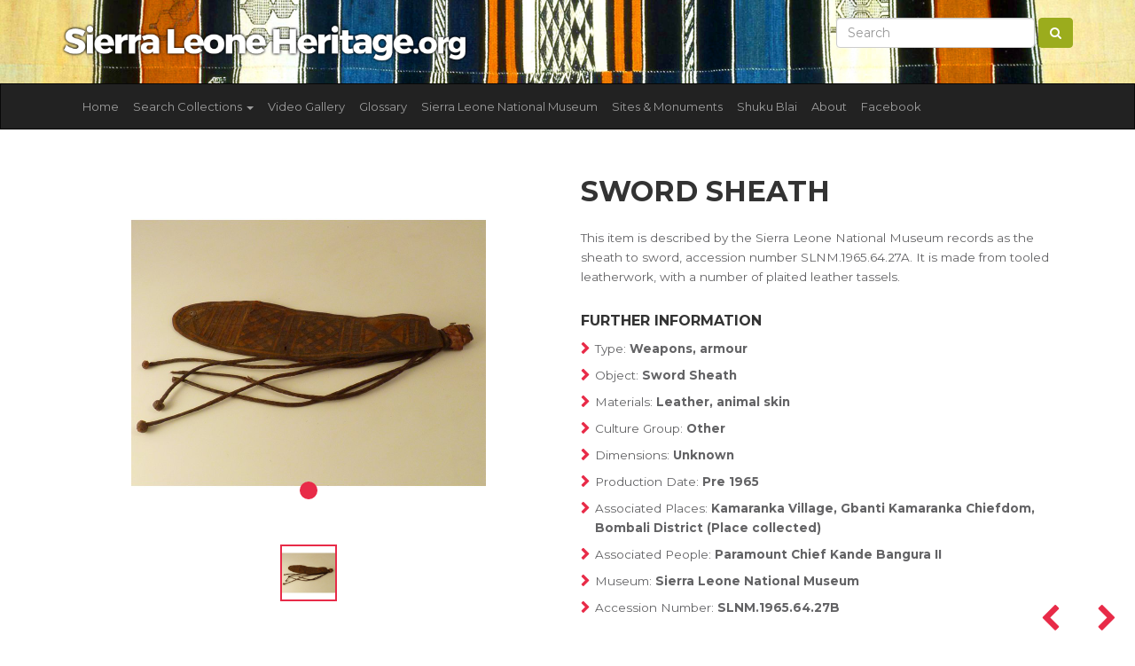

--- FILE ---
content_type: text/javascript
request_url: https://www.sierraleoneheritage.org/js/custom.js?t=202601170956
body_size: 659
content:
$(document).ready(function(){

    $("#myCarousel").carousel();


    $( window ).resize(function() {
        adjustHeights();
    });
    adjustHeights();

    lightbox.option({
        'wrapAround': true
    });

    var tag = document.createElement('script');
    tag.src = "//www.youtube.com/iframe_api";
    var firstScriptTag = document.getElementsByTagName('script')[0];
    firstScriptTag.parentNode.insertBefore(tag, firstScriptTag);
    var player;
    var player_init = false;

    $('.video').click(function(e) {
        e.preventDefault();
        var url = $(this).attr('href');
        $("#video_replay").css('opacity', 0);
        $('#video, #overlay').show('fast');

        var width = 800;
        var height = 600;

        if ($(window).width() < 800) {
            width = 640;
            height = 480;
        }

        if ($(window).width() < 640) {
            width = 320;
            height = 200;
        }

        if(!player_init) {
            player = new YT.Player('video', {
                height: height,
                width: width,
                autoplay: true,
                playerVars: {
                    'autoplay': 1,
                },
                videoId: youtube_parser(url),
                events: {
                    'onStateChange': onPlayerStateChange,
                    'onReady': function(){
                        $("#video_replay").css('opacity', 1);
                    }
                }
            });
            player_init = true;
        } else {
            player.loadVideoById(youtube_parser(url), 0, "default");
            $("#video_replay").css('opacity', 1);
        }

    });


    $("#overlay .cls").click(function(e){
        e.preventDefault();
        $('#video').html('');
        $('#video, #overlay').hide('fast');
        if(player_init) {
            player.stopVideo();
        }
    });

    $("#video_replay").click(function(e){
        e.preventDefault();
        if(player_init) {
            $("iframe#video").css('opacity', 1);
            player.seekTo(0);
        }
    });

    $('.carousel-indicators li').click(function(){
       $('.thumbnails-below a').removeClass('active');
       var i = $(this).data('id');
       $('.thumbnails-below a[data-id=' + i + ']').addClass('active');
    });

    $('.multiselect-object').multiselect({
        buttonWidth: '200px',
        dropRight: true
    });

    $(function () {
        $('[data-toggle="tooltip"]').tooltip()
    });

    $('.svg g#Layer_x0020_1 > g, .svg g#Layer_x0020_1 > polygon, .svg g#Layer_x0020_1 > path').click(function(){
        var i = $(this).attr("id");
       alert(i);
    });

});


function youtube_parser(url){
    var regExp = /^.*((youtu.be\/)|(v\/)|(\/u\/\w\/)|(embed\/)|(watch\?))\??v?=?([^#\&\?]*).*/;
    var match = url.match(regExp);
    return (match&&match[7].length==11)? match[7] : false;
}

function adjustHeights()
{
    if ($(window).width() < 480) {
        $('.adjust-heights').css('height', 'auto');
        return false;
    }

    var max = 0;
    var h = 0;
    $('.adjust-heights').each(function(){
        h = $(this).height();
        if(h>max) max=h;
    });
    if(max>0) {
        $('.adjust-heights').css('height', max + "px");
    }
}

function onPlayerStateChange(event) {
    if (event.data == YT.PlayerState.ENDED) {
        $("iframe#video").css('opacity', 0);
    }
    //if (event.data == YT.PlayerState.PAUSED) {
    //    $("iframe#video").css('opacity', 0);
    //}
}